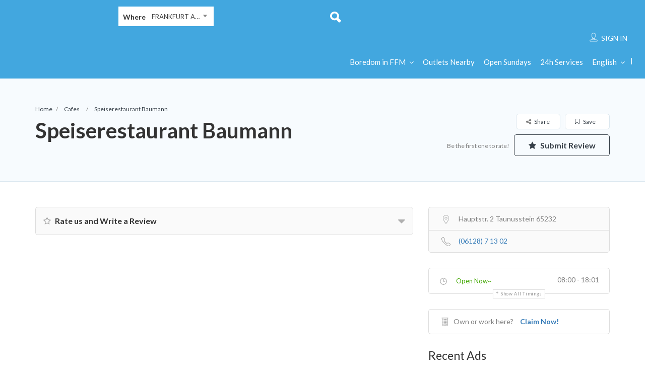

--- FILE ---
content_type: text/css; charset: UTF-8;charset=UTF-8
request_url: https://www.frankfurtkmu.com/wp-admin/admin-ajax.php?action=LP_dynamic_php_css
body_size: 46321
content:
            .lp-top-bar{                background-color: #ffffff            }            .header-with-topbar .lp-header-overlay:first-child,            .header-without-topbar .lp-header-overlay:first-child,            .header-menu-dropdown .lp-header-overlay:first-child            {                        }            .lp-topbar-menu li a,            .lp-top-bar-social ul li a{                color: #797979;            }            .home .lp-topbar-menu li a,            .home .lp-top-bar-social ul li a{                color: #FFFFFF;            }            .home .lp-top-bar{                background-color: rgba(0, 0, 0, 0.5);            }            .lp-header-middle,            .lp-menu-bar.lp-header-full-width-st,            .header-bg-color-class{                background-color: #42a7df            }            .home .lp-header-middle,             .home .header-bg-color-class{                background-color: transparent            }            .home .lp-header{            }            .lp-header-search-wrap{                            background-image: url(https://www.frankfurtkmu.com/wp-content/uploads/2019/03/frankfurt_skyline_3.jpg);                        }            .lp-header-search-wrap-banner-height{                            height: 610px;                        }            .lp-header-search-wrap-set-top{                top: 0px;            }						.header-container-height{			   height: 610px;			}            .lp-category-abs2 .lp-category-abs2-inner span,            .lp-header-search .lp-search-form-submit,            .lp-listing .lp-listing-top .lp-listing-cat,            .red-tooltip + .tooltip > .tooltip-inner,            .header-style2 .lp-header-middle,            .lp-listings.list-style .lp-listing .lp-listing-bottom .lp-listing-cat i,            .lp-header-search .price-filter ul li:hover,            .header-style3 .lp-header-middle .lp-header-nav-btn button span,            .lp-listing-announcement .announcement-wrap a,            .lp-listing-review-form .review-submit-btn,            .lp-discount-btn,            .lp-header-search .price-filter ul li.active,            .lp-header-user-nav .lp-user-menu .lp-user-welcome,            .imo-widget-title-container:before,            .dis-code-copy-pop .copy-now,			.event-grid-date span,           .event-grid-ticket{                background-color: #41a6df            }            .lp-section-heading i, .lp-section-title-container i,            .lp-section-heading i,            .lp-listing .lp-listing-bottom h3 a:hover,            .lp-listings .more-listings a,            .lp-activity a:hover,            .lp-activity .lp-activity-bottom .lp-activity-review-writer a,            .footer-menu ul li a:hover,            .footer-menu ul li a:focus,            .lp-listings-widget .lp-listing .lp-listing-detail h3 a:hover,            .lp-header-title .lp-header-title-left .lp-header-breadcrumbs a:hover,            .header-style3 .lp-header-middle .lp-header-add-btn a,            .lp-listing-announcement .announcement-wrap i,            .lp-listing-faq .faq-title a span,            .lp-widget-social-links a:hover,            .flip-clock-wrapper ul li a div div.inn,            .lp-widget .lp-listing-price-range p a,            .lp-listing-additional-details li span,            .listing-page-sidebar .lp-widget ul li.lp-widget-social-links a:hover,            .online-owner-widget .lp-online-social a:hover,            .lp-discount-widget .lp-dis-code-copy span,            .lp-section-title-container .lp-sub-title a,            .lp-listing-faq .faq-title a i,						.lp-listing-faq .ui-accordion-header-icon,            .lp-header-search-form #input-dropdown li:hover span,            .lp-header-search-form #input-dropdown li:hover a,            .lp-header-search-form #input-dropdown li:hover,            .lp-header-search-form .chosen-container .chosen-results li:hover,            .lp-header-search-form .chosen-container .chosen-results li.highlighted,            .home .lp-top-bar-social ul li a:hover,            .lp-activity-review-writer a,            .lp-activity-description a,            .arrow-left:hover,            .arrow-right:hover,            .lp-menu-item-title:hover,            .lp-listing-menu-items .lp-listing-menu-item .lp-menu-item-price span,            .lp-listing-menu-items h6,            .lp-listing-menu-top span,            .widget-social-icons li a,            .lp-dis-code-copy span,            #sidebar aside.widget.widget_recent_entries li a:hover,            .element-inner-button,            .lp-header-title .lp-header-toggles a.active,            .lp-author-nav ul li a i,            .hours-select > li > button.add-hours span,            .element-inner-button,            .lp-listings .listing-slider .lp-listing-bottom-inner .lp-listing-cat,			 .event-hosted-grid label strong,            .lp-listing-menu-items .lp-listing-menu-item .lp-menu-item-price a,            .lp-event-detail-title-hosted h2 a,.lp-event-detail-side-section ul li > a,            .lp-event-attende-view-all span            {                color: #41a6df !important;            }            .widget-social-icons li a.phone-link{                color: #797979 !important;            }            .lp-header-search .price-filter ul li:hover,            .lp-header-search .price-filter ul li.active,            .header-style3 .lp-header-middle .lp-header-nav-btn button,            .grid-style3 .lp-blog-grid-link:hover,            .lp-event-attende-view-all span{                border-color: #41a6df !important;            }            .lp-header-search-filters .header-filter-wrap:hover,            .lp-header-search-filters .header-filter-wrap.active,            .home .lp-header-middle .lp-header-add-btn a:hover,            .lp-listings .more-listings a:hover,            .lp-section-title-container .lp-sub-title a:hover,            .lp-listing-timings .toggle-all-days:hover,            .lp-pagination ul li > span.current:hover, .lp-pagination ul li > span.current,            .home .lp-header-middle .lp-header-user-nav .header-login-btn:hover,            .lp-listing-action-btns .smenu div:hover,            .lp-listing-action-btns .smenu div:hover a,            .lp-listing-action-btns .smenu div a:hover,            .lp-blog-grid-author li.category-link a:hover,            .grid-style3 .lp-blog-grid-link,            .new-list-style .lp-blog-grid-link,            .grid-style3 .lp-blog-grid-shares span i:hover,            .new-list-style .lp-blog-grid-shares span i:hover,            .tagcloud a:hover,            .element-inner-button:hover,            .lp-event-attende-view-all span:hover,            .lp-detail-event-going-btn button{                color: #fff !important;                border-color: #41a6df !important;                background-color: #41a6df !important;            }            .lp-header-search-filters .header-filter-wrap.active i,            .lp-header-search-filters .header-filter-wrap:hover i,            .lp-header-toggles a{                color: #fff !important;            }            .lp-header-search .lp-header-search-tagline,            .left-heading .lp-sub-title{                font-family: Lato;            }            .lp-join-now li a{                                font-family: Lato                                }            .lp-header-middle .lp-header-add-btn a:hover,            lp-header-middle .lp-header-user-nav .header-login-btn:hover{                color: #41a6df !important;                border-color: #fff;                background-color: #fff;            }            .widget-social-icons li a:hover,			.lp-header-middle .lp-header-user-nav:hover a,            .close-right-icon{                color: #41a6df !important;            }            .lp-ann-btn, .lp-ann-btn:hover{                color: #41a6df;            }            .lp-listing-action-btns ul li#lp-book-now > a:hover,            .lp-listing-leadform-inner .form-horizontal input[type="submit"],            .page-container-second-style2 .blog-pagination a,            .page-container-second-style2 .lp-review-btn,            .contact-style2.contact-right .lp-review-btn,            .lp-banner-bottom-right a:hover{                 background-color: #41a6df !important;                 border-color: #41a6df !important;                 color: #fff !important;            }            .lp-listing-action-btns ul li#lp-book-now > a:hover i{                color: #fff !important;            }            .lp_auto_loc_container .lp-dyn-city{              }            .popup-header strong, .lp-listing-announcements .lp-listing-announcement .close-ann{                background-color: #41a6df            }            .lp-listing-additional-details .toggle-additional-details,            .lp-author-nav ul li a:hover, .lp-author-nav ul li a:hover i,            .lp-author-nav ul li a.active:before,            .lp-events-btns-outer button:first-child{                background-color: #41a6df;                color: #fff !important;                border-color: #41a6df            }            .app-view-reviews-all{                color: #41a6df;                border-color: #41a6df;            }            .icon-bar{                background-color: #FFFFFF;            }						.contact-right a span{               color: #7f7f7f;           }           .contact-right a span:hover{               color: #41a6df;           }    
    
	<!-- Custom category Color-->


		.home-categories-area .new-banner-category-view2 li a span p#cat-img-bg, .home-categories-area .new-banner-category-view1 li a, .banner-default-view-category-2 .lp-home-categoires li a span p#cat-img-bg, .banner-view-cat-tranparent-category .lp-upper-cat-view3 li a span p#cat-img-bg, .home-categories-area .lp-inside-search-view1 li a, .home-categories-area .lp-inside-search-view2 li a span p#cat-img-bg, .banner-view-cat-tranparent-category .lp-upper-cat-view4 li a, .home-categories-area .banner-default-view-category1 li a,.home-categories-area .banner-default-view-category2 li a span p#cat-img-bg,

		.banner-default-view-category4.lp-home-categoires li a,.banner-default-view-category4.lp-home-categoires li a span p#cat-img-bg,

		.banner-default-view-category3.lp-home-categoires li a,.banner-default-view-category3.lp-home-categoires li a span p#cat-img-bg,.new-banner-category-view.lp-home-categoires li a,

		.new-banner-category-view3.lp-home-categoires li a,.lp-upper-cat-view1.lp-home-categoires li a,

		.lp-upper-cat-view2.lp-home-categoires li a,.lp-inside-search-view.lp-home-categoires li a,.lp-inside-search-view3.lp-home-categoires li a, .home-categories-area .lp-home-categoires.new-banner-category-view4 li a{

			background: #363f48;

		}

		.home-categories-area .new-banner-category-view2 li a:hover span p#cat-img-bg, .home-categories-area .new-banner-category-view1 li a:hover, .banner-default-view-category-2 .lp-home-categoires li a:hover span p#cat-img-bg, .banner-view-cat-tranparent-category .lp-upper-cat-view3 li a:hover span p#cat-img-bg, .home-categories-area .lp-inside-search-view1 li a:hover, .home-categories-area .lp-inside-search-view2 li a:hover span p#cat-img-bg, .banner-view-cat-tranparent-category .lp-upper-cat-view4 li a:hover,.home-categories-area .banner-default-view-category1 li a:hover, .home-categories-area .banner-default-view-category2 li a:hover span p#cat-img-bg,

		.banner-default-view-category4.lp-home-categoires li a:hover,

		.banner-default-view-category3.lp-home-categoires li a:hover,.new-banner-category-view.lp-home-categoires li a:hover,.new-banner-category-view3.lp-home-categoires li a:hover,

		.lp-upper-cat-view1.lp-home-categoires li a:hover,.lp-upper-cat-view2.lp-home-categoires li a:hover,.lp-inside-search-view.lp-home-categoires li a:hover,.lp-inside-search-view3.lp-home-categoires li a:hover, .home-categories-area .lp-home-categoires.new-banner-category-view4 li a:hover{

			background: #41a6df;

		}
    .home-categories-area .lp-home-categoires.category-view-bg-transparent li a{
           background: rgba(54,63,72,0.8);
       }
       .home-categories-area .lp-home-categoires.category-view-bg-transparent li a:hover{
           background: rgba(65,166,223,0.8);
       }


		.lp-home-banner-contianer-inner-new-search .lp-search-description p, .home-categories-area .new-banner-category-view2 li a span, .banner-default-view-category-2 .lp-home-categoires li a span, .home-categories-area .lp-inside-search-view2 li a span,.home-categories-area .banner-default-view-category2 li a span, .home-categories-area ul.lp-home-categoires li a span{

			color: #ffffff;

		}




<!--	Start Header color options-->

		.header-container.lp-header-bg .lp-color-header-style .lp-menu-container .lp-menu > div > ul > li > a,
		.header-container.lp-header-bg .lp-color-header-style .lp-menu-container .lp-menu ul li.page_item_has_children::after,
		.header-container.lp-header-bg .lp-color-header-style .lp-menu-container .lp-menu ul li.menu-item-has-children::after, .lp-menu-outer::after, #click-search-view,
		#click-search-view i, .lp-menu-container .lp-menu > div > ul > li > a,
        .lp-join-now a,
        .lp-header-full-width .lp-add-listing-btn li a,
       .lp-header-middle .header-main-menu ul li a,
       .lp-header-middle .lp-header-add-btn a,
       .lp-add-listing-btn ul li a,
       .lp-header-bg-black .navbar-toggle,
        .lp-header-full-width .lp-add-listing-btn li a{
			color: #FFFFFF;
		}
        .lp-header-full-width .lp-add-listing-btn li a,
        .lp-header-bg-black .navbar-toggle{
            border-color: #FFFFFF;
        }
		
		.lp-header-full-width .lp-add-listing-btn ul li a.header-list-icon, .lp-header-full-width .lp-add-listing-btn ul li a.header-list-icon-st6{
			border: 1px solid #FFFFFF;
		}


	<!--End Header color options-->
	<!-- Custom CSS -->

		.lp-header-with-bigmenu .lp-join-now a,.lp-header-with-bigmenu .lp-add-listing-btn ul li a{

			color: #FFFFFF ;
		}
		.lp-header-with-bigmenu .lp-join-now a:hover,.lp-header-with-bigmenu .lp-add-listing-btn ul li a,.lp-header-with-bigmenu .nav .open > a,.lp-header-with-bigmenu .nav .open > a:hover,.lp-header-with-bigmenu .nav .open > a:focus,.lp-header-with-bigmenu .nav > li > a:hover,.lp-header-with-bigmenu .nav > li > a:focus,.lp-mega-menu-outer #menu-main li a:hover,.about-box-icon-style2 i,.lp-total-meta ul li a:hover,
		.lp-total-meta ul li a:hover span,.lp-total-meta ul .active a,.lp-total-meta ul .active a span,.theme-color,
		.lp-qoute-butn a,.lp-mega-menu-outer .lp-menu ul li:hover a,.theme-color span,
		.stickynavbar #nav_bar ul li a:hover{

			color: #41a6df ;
		}
		.theme-color,.listing-category-slider4 .slick-prev:hover:before,.listing-category-slider4 .slick-next:hover:before{
			color: #41a6df !important;
		}
		.lp-category-icon-outer,.lp-right-content-box .lp-social-box ul li a i:hover,.lp-detail-services-box ul li a:hover,.lp-detail-offers-content a,.lp-offer-count,.lp-quote-submit-btn,.lp-left-filter .search-filters .sortbyrated-outer ul li a:hover,.lp-qoute-butn a:first-child,.lp-new-social-widget li i{
			background-color:#41a6df ;

		}
		.listing-second-view .widget-box.business-contact.lp-lead-form-st input.lp-review-btn,
		.listing-style-3 a.open-map-view:hover,.listing-app-view .listing-app-view2 .lp-listing-announcement .announcement-wrap.last .announcement-btn{
            color: #41a6df;
            border: 1px solid #41a6df;
        }

        .widget-box.business-contact.lp-lead-form-st .contact-form.quickform form.form-horizontal .form-group.pos-relative i.lp-search-icon,
		.listing-app-view .listing-app-view2 .single_listing .review-form .form-submit .lp-review-btn{
            color: #41a6df;
        }

        .widget-box.business-contact.lp-lead-form-st .contact-form.quickform form.form-horizontal .form-group.pos-relative:hover input.lp-review-btn,#see_filter:hover {
           background: #41a6df;
        }
        .lp-search-bar-header .lp-header-search-button .lp-search-bar-right .icons8-search.lp-search-icon:hover,
		.listing-app-view2 .toggle-all-days:hover,.lp-menu-app-view-outer .lp-menu-type-heading,
		.listing-app-view .listing-app-view2 .lp-listing-announcement .announcement-wrap.last .announcement-btn:hover,
		.listing-app-view .listing-app-view2 .single_listing .review-form .form-submit .lp-review-btn:hover{
            background: #41a6df;
            color: #fff;
        }

		.lp-qoute-butn a,.listing-app-view2 .toggle-all-days:hover,
		.listing-app-view .listing-app-view2 .single_listing .review-form .form-submit .lp-review-btn:hover,.listing-app-view .listing-app-view2 .single_listing .review-form .form-submit .lp-review-btn{
			border-color:#41a6df ;
		}
		.lp-detail-services-box ul li a:hover,.lp-left-filter .search-filters > ul > li > a:hover,.list_view .lp-grid3-category-outer span.cat-icon{

			background-color:#41a6df !important;
		}

		.lp-header-with-bigmenu .lp-join-now a,.lp-header-with-bigmenu .lp-add-listing-btn ul li a{

			color: #FFFFFF ;
		}
		.lp-header-with-bigmenu .lp-join-now a:hover,.lp-header-with-bigmenu .lp-add-listing-btn ul li a,.lp-header-with-bigmenu .nav .open > a,.lp-header-with-bigmenu .nav .open > a:hover,.lp-header-with-bigmenu .nav .open > a:focus,.lp-header-with-bigmenu .nav > li > a:hover,.lp-header-with-bigmenu .nav > li > a:focus,.lp-mega-menu-outer #menu-main li a:hover,.about-box-icon-style2 i,.lp-total-meta ul li a:hover,
		.lp-total-meta ul li a:hover span,.lp-total-meta ul .active a,.lp-total-meta ul .active a span,.theme-color,
		.lp-qoute-butn a,.lp-mega-menu-outer .lp-menu ul li:hover a,.theme-color span,
		.stickynavbar #nav_bar ul li a:hover{

			color: #41a6df ;
		}
		.theme-color,.listing-category-slider4 .slick-prev:hover:before,.listing-category-slider4 .slick-next:hover:before,
		.listing-app-view .listing-app-view2 .lp-listing-announcement .announcement-wrap.last .announcement-btn{
			color: #41a6df !important;
		}
		.lp-category-icon-outer,.lp-right-content-box .lp-social-box ul li a i:hover,.lp-detail-services-box ul li a:hover,.lp-detail-offers-content a,.lp-offer-count,.lp-quote-submit-btn,.lp-left-filter .search-filters .sortbyrated-outer ul li a:hover,.lp-qoute-butn a:first-child,.lp-new-social-widget li i{
			background-color:#41a6df ;

		}

		.lp-qoute-butn a{
			border-color:#41a6df ;
		}
		.lp-detail-services-box ul li a:hover,.lp-left-filter .search-filters > ul > li > a:hover,.list_view .lp-grid3-category-outer span.cat-icon{

			background-color:#41a6df !important;
		}

        .footer-style1 .footer-upper-bar,
        .footer-style2,
        .footer-style4,
        .footer-style5,
        .footer-style7,
        .footer-style8,
        .footer-style10,
        .footer-style11{
            background-color: #363f48;
        }
        .footer-style1 .footer-bottom-bar,
        .footer-style3,
        .footer4-bottom-area,
        .footer5-bottom-area,
        .footer-style6,
        .footer7-bottom-area,
        .footer8-bottom-area,
        .footer-style8-bg-logo,
        .footer-style9,
        .footer10-bottom-area{
            background-color: #45505b;
        }

        .footer-style1 .footer-upper-bar,
        .footer-style1 .footer-upper-bar a,
        .padding-top-60 .widget h2,
        .padding-top-60 .widget a,
        .padding-top-60 .widget span,
        .padding-top-60 .widget p{
                }
		
		.footer-about-company li:before{

        
        } 
		
        footer.style3 .container,
        footer.style3 .copyrights,
        footer.style3 .footer-menu ul li a,
        .footer-bottom-bar .footer-about-company li,
        .footer-bottom-bar .credit-links,
        .footer-bottom-bar .credit-links a,
        footer .widget-title,
        footer .widget-title h2,
        footer .widget a,
        footer .widget span,
        footer .widget p,
        footer .tagcloud a,
        footer.footer-style9 .footer-menu li a,
        .footer4-bottom-area .footer-menu li a,
        .footer4-bottom-area .copyrights,
        .footer5-bottom-area .copyrights{
                }
		
		.lp-header-full-width .lp-add-listing-btn ul li a:hover{

		   border-color: #41a6df;

	   }
		
            .header-front-page-wrap .lp-header-full-width .lp-menu-bar{
                background-color: transparent;
            }

            .header-right-panel .lp-menu > ul li a,
           .lp-menu > ul li a,
            .lp-menu ul li.page_item_has_children::after,
            .lp-menu ul li.menu-item-has-children::after,
            .lp-header-middle .lp-header-add-btn a{
                color: #FFFFFF !important;
            }
            .header-inner-page-wrap .lp-menu-bar-color{
            background-color: #42a7df            }
            .header-inner-page-wrap .header-filter .input-group.width-49-percent.margin-right-15.hide-where,
            .header-inner-page-wrap .header-filter .input-group.width-49-percent,
            .header-inner-page-wrap .header-filter .input-group.width-49-percent.margin-right-15 {
                border:1px solid #FFFFFF;
            }
            .header-inner-page-wrap .lp-header-bg-black .navbar-toggle,
            .header-inner-page-wrap .lp-header-bg-black.header-fixed .navbar-toggle{
                color: #FFFFFF;
                border-color: #FFFFFF;
            }
            		.lp-topbar {
			background-color: #363F48		}
		
				.listing-page{
			background-image:url(https://www.frankfurtkmu.com/wp-content/uploads/2019/03/frankfurt_skyline_3.jpg);
		}
		
				.header-container.lp-header-bg{
			background-image:url(https://www.frankfurtkmu.com/wp-content/uploads/2019/03/frankfurt_skyline_3.jpg);
			background-repeat:no-repeat;
			background-position:center top;
		}
				<!--cod by shebi-->
			.call-to-action2 h1{
				background-image:url(https://www.frankfurtkmu.com/wp-content/themes/listingpro/assets/images/new/hb.png);
				background-repeat:no-repeat;
				background-position:center center;
			}
		.listing-app-view .admin-top-section .user-details .user-portfolio,.listing-app-view .user-detail-wrap{
			background-image:url(https://www.frankfurtkmu.com/wp-content/themes/listingpro/assets/images/admin/adminbg.jpg);
			background-repeat:no-repeat;
			background-position:center center;
		}
		.lp-blog-style2-inner .lp-blog-grid-author li .fa,.lp-blog-grid-author2 li .fa,
		.listing-app-view .footer-app-menu ul li a:hover,.listing-app-view .small-scrren-app-view .sign-login-wrap a,
		.listing-app-view .small-scrren-app-view .add-listing-btn,
		.googledroppin,.googledroppin:hover{
			color: #41a6df;
		}
		.city-girds2 .city-thumb2  .category-style3-title-outer,.single-tabber2 ul .active a:after,.waycheckoutModal .btn-default:hover,
		.list_view .lp-grid-box-bottom .lp-nearest-distance,.grid_view2 .lp-grid-box-bottom .lp-nearest-distance{
			background: #41a6df;
		}
		.single-tabber2 ul li a:hover,.single-tabber2 ul .active a,#sidebar aside ul li a:hover,#sidebar .jw-recent-posts-widget ul li .jw-recent-content a:hover,
		.blog-read-more-style2 a,.blog-read-more a{
			color: #41a6df;

		}
		.waycheckoutModal .btn-default:hover{
			border-color:#41a6df !important;

		}
		.blog-detail-link,.listing-app-view .footer-app-menu ul li:hover{
			color: #41a6df !important;
			border-color:#41a6df !important;
		}
		.blog-detail-link:hover,.video-bottom-search-content,.listing-app-view.login-form-pop-tabs{
			background-color: #41a6df !important;

		}
		#sidebar aside h2.widget-title:after{
			background: #41a6df;

		}
		.app-view-header .lp-menu-bar,.slider-handle,.tooltip-inner{
			background: #41a6df;

		}
		.review-secondary-btn,.blog-read-more a:hover,
		.lp-tooltip-outer .lp-tool-tip-content .sortbyrated-outer ul li .active{
			background: #41a6df !important;
			border-color: #41a6df !important;
		}
		.location-filters-wrapper #distance_range_div input[type=range]::-webkit-slider-thumb,#distance_range_div_btn a:hover,.location-filters-wrapper #distance_range_div input[type=range]::-moz-range-thumb,.location-filters-wrapper #distance_range_div input[type=range]::-ms-thumb{

			background:#41a6df !important;
		}
		.tooltip.top .tooltip-arrow{

			border-top-color: #41a6df;
		}
		input:checked + .slider{

			background-color: #41a6df;
		}
		.listing-app-view .app-view-filters .close{
			border-color: #41a6df !important;
			color: #41a6df;
		}
		.listing-app-view .app-view-filters .close:hover{
			background: #41a6df;
		}
		.listing-app-view .small-scrren-app-view .mm-listview a:hover,.listing-app-view .small-scrren-app-view .mm-listview a:focus{

			color: #41a6df !important;

		}


		<!--end bycody by shebi-->
						.lp-home-banner-contianer::before, .lp-header-overlay,.page-header-overlay, .lp-home-banner-contianer-inner-video-outer{
				background-color: rgba(0, 0, 0, 0.6);
			}
		
				.lp-home-banner-contianer {
			height: 610px;
		}
		
		.lp-home-banner-contianer-1 {
			height: 370px;
		}

		
<!--		 ===============================-->
<!--				Theme Color Settings-->
<!--		================================== -->

		.lp-list-view-edit li a:hover, .review-post p i, .lp-header-full-width.lp-header-bg-grey .lp-add-listing-btn li a:hover,
		.lp-header-full-width.lp-header-bg-grey .lp-add-listing-btn li a, .lp-header-bg-grey .navbar-toggle, .lp-search-bar-all-demo .add-more,
		.lp-bg-grey .lp-search-bar-left .border-dropdown .chosen-container-single span::after, .lp-right-grid .add-more,
		.lp-search-bar-all-demo .add-more, .lp-right-grid .add-more, .video-option > h2 > span:first-of-type i, .count-text.all-listing,
		.lp-bg-grey .lp-search-bar-left .border-dropdown .chosen-container-single span::after, a.watch-video.popup-youtube,
		.dashboard-content .tab-content.dashboard-contnt h4 a, .campaign-options ul li i.fa-bar-chart, .email-address,
		body .grid_view2 a.add-to-fav.lp-add-to-fav.simptip-position-top.simptip-movable:hover > i, .wpb_wrapper > ul > li::before,
		body .grid_view2 a.add-to-fav.lp-add-to-fav.simptip-position-top.simptip-movable:hover > span, .lp-h4 a:hover,
		.promote-listing-box .texual-area > ul li i, .row.invoices-company-details a:hover, .checkout-bottom-area ul.clearfix > li > a:hover,
		.lp-all-listing span.count > p, .lp-all-listing span.count, h1 a:hover, h2 a:hover, h3 a:hover, h4 a:hover, h5 a:hover, h6 a:hover,
		.lp-h1 a:hover, .lp-h2 a:hover, .lp-h3 a:hover, .lp-h5 a:hover, .lp-h6 a:hover, .lp-blog-grid-category a:hover,
		.lp-blog-grid-title h4 a:hover, .footer-menu li a:hover, .post-rice, .tags-container li a label, .tags-container li a:hover span,
		.ui-accordion .ui-accordion-header span, .post-stat .fa-star, .listing-page-result-row p a:hover, p a.achor-color,
		.blog-tags ul li a:hover, .post-meta-left-box .breadcrumbs li a:hover, .post-meta-right-box .post-stat li a:hover,
		.parimary-link:hover, .secodary-link, blockquote::after, .lp-blockquote::after, .colored, .lp-add-listing-btn ul li a:hover,
		.listing-second-view .post-meta-right-box .post-stat a.add-to-fav:hover, .lp-list-view-paypal-inner h4:hover,
		.listing-second-view .post-meta-right-box .post-stat a.add-to-fav:hover span, .overlay-video-thumb:hover i,
		body .lp-grid-box-contianer a.add-to-fav.lp-add-to-fav.simptip-position-top.simptip-movable:hover i,
		.bottom-links a,.lp-list-view-content-upper h4:hover, .lp-blog-grid-author li a:hover, .lp-blog-grid-author li:hover,
		.dashboard-content .lp-pay-options .lp-promotebtn:hover, .dashboard-content .lp-pay-options .lp-promotebtn,
		.tags-container li a span.tag-icon, .lp-grid-box-price li > a:hover, .lp-grid-box-bottom .pull-left a:hover,
		.tags-container li a:hover span, .menu ul.sub-menu li:hover > a, .menu ul.children li:hover > a,
		.post-stat li a:hover, .lp-tabs .lp-list-view .lp-list-view-content-upper h4:hover, .lp-tabs .lp-list-view .lp-list-view-paypal-inner h4:hover,
		.post-reviews .fa-star, .listing-second-view .map-area .listing-detail-infos ul li a:hover > span,
		.widget-contact-info .list-st-img li a:hover, .get-directions > a:hover, body .grid_view2 a.add-to-fav.lp-add-to-fav:hover span,
		ul.post-stat li > a:hover > span i, .lp-grid-box-left.pull-left > ul > li > a:hover,
		.grid_view2 .lp-post-quick-links > li a:hover, .list_view .lp-post-quick-links > li a:hover,
		.lp-grid-box-description h4.lp-h4 > a:hover, body .list_view a.add-to-fav.lp-add-to-fav:hover span,
		body .list_view a.add-to-fav.lp-add-to-fav:hover, .grid_view2 .lp-post-quick-links > li a:hover > i,
		.list_view .lp-post-quick-links > li a:hover > i, .list_view .lp-post-quick-links > li a > i:hover,
		.listing-second-view .features.list-style-none > li a:hover > i, .listing-second-view .features li > a:hover span i,
		.lp-join-now ul.lp-user-menu > li:hover > a, .listing-second-view .claim-area a.phone-number.md-trigger.claimformtrigger2:hover,
		.listing-view-layout > ul li a.active, .listing-view-layout > ul li a:hover, .listing-style4 #lp-find-near-me .near-me-btn.active{
			color: #41a6df;
		}

		.dashboard-tabs ul li ul li.active a {
			color: #41a6df !important;
		}

		.ui-tooltip, .md-closer, .post-submit .ui-tabs .ui-tabs-nav li a, #success span p, .lp-list-view-paypal,
		.lp-listing-form input[type=radio]:checked + label::before, .lp-listing-form input[type=submit], .lp-invoice-table tr td a,
		.lp-modal-list .lp-print-list, .lp-tabs .lp-pay-publsh, .lp-dropdown-menu ul li a:hover,
		.listing-second-view .online-booking-form > a.onlineform.active, .listing-second-view .online-booking-form > a.onlineform:hover,
		.listing-second-view .listing-post article figure figcaption .bottom-area .listing-cats, .top-heading-area,
		.lp-dropdown-menu ul li a:hover,
		.listing-second-view .online-booking-form .booking-form input[type="submit"], .lp-price-main .lp-title,
		.ui-datepicker-header.ui-widget-header.ui-helper-clearfix.ui-corner-all, .calendar-month-header,
		.lp-search-bar-all-demo .lp-search-btn:hover, .lp-bg-grey .input-group-addon, .lp-search-bar-all-demo .lp-search-btn:hover,
		.lp-bg-grey .input-group-addon, .hours-select > li > button.add-hours, .typeahead__container .typeahead__button > button,
		.form-group .lp-search-bar-right, a.watch-video.popup-youtube:hover, .active-packages-area .table-responsive .top-area,
		.lp-grid-box-contianer .md-close i:hover, .listing-second-view a.secondary-btn.make-reservation,
		.list-st-img.list-style-none li a.edit-list:hover, .mm-menu .mm-navbar.mm-navbar-top, .lp-user-menu li a:hover,
		.fc-widget-content .fc-content-skeleton .fc-day-grid-event.fc-h-event.fc-event.fc-start.fc-end:hover,
		.lp-primary-btn:hover, .lp-search-btn, .lp-home-categoires li a:hover, .lp-post-quick-links li a.icon-quick-eye,
		.md-close i, .menu ul.sub-menu li a:hover, .menu ul.children li a:hover, .user-portfolio-stat ul li i,
		.lp-submit-btn:hover, .secondary-btn, .list-st-img li a:hover, .price-plan-box, .btn-first-hover, .btn-second-hover:hover,
		.ui-autocomplete li:hover, .tes-icon i, .menu ul.sub-menu li:hover > a, .menu ul.children li:hover > a,	.mm-listview .mm-next,
		.mm-navbar-size-1 a, .mm-listview a:hover, .active-tag:hover, .dashboard-content .lp-pay-options .lp-promotebtn:hover,
		.double-bounce1, .double-bounce2, .lpmap-icon-shape.cardHighlight, [data-tooltip].simptip-position-top::after,
		[data-tooltip].simptip-position-top::after, [data-tooltip].simptip-position-bottom::after,
		[data-tooltip].simptip-position-left::after, [data-tooltip].simptip-position-right::after,
		.menu ul.children li > a::before, .menu ul.sub-menu li > a::before, .lp-user-menu li > a::before,
		.currency-signs > ul > li > a.active, .search-filters > ul > li > a.active,div#lp-find-near-me ul li a.active,
		.select2-container--default .select2-results__option--highlighted[aria-selected], .bookingjs-form .bookingjs-form-button:hover, a.googleAddressbtn:hover, a.googleAddressbtn.active, .lp-recurring-button-wrap input[type=checkbox]:checked + label::before {
			background-color: #41a6df;
		}
		a.lp-change-plan-btn:hover {
			background-color: #41a6df !important;
			border-color: #41a6df !important;
		}

		.lp-tabs .panel-heading li.active a, .ui-state-default.ui-state-highlight {
			background-color: #41a6df !important;
		}

		.lp-grid-box-price .category-cion a, .ui-state-default.ui-state-highlight, .lp-header-full-width.lp-header-bg-grey .lp-add-listing-btn li a:hover,
		.lp-header-full-width.lp-header-bg-grey .lp-add-listing-btn li a, .lp-header-bg-grey .navbar-toggle, .lp-bg-grey .lp-interest-bar input[type="text"],
		.lp-bg-grey .chosen-container .chosen-single, .lp-bg-grey .lp-interest-bar input[type="text"], .lp-bg-grey .chosen-container .chosen-single,
		a.watch-video.popup-youtube, .listing-second-view a.secondary-btn.make-reservation,
		.fc-widget-content .fc-content-skeleton .fc-day-grid-event.fc-h-event.fc-event.fc-start.fc-end,
		.lpmap-icon-contianer, .dashboard-content .lp-pay-options .lp-promotebtn,.currency-signs > ul > li > a.active,
		.listing-view-layout > ul li a.active, .listing-view-layout > ul li a:hover, .search-filters > ul > li > a.active, div#lp-find-near-me ul li a.active {
			border-color: #41a6df;
		}

		.ui-autocomplete li:hover {
			border-color: #41a6df !important;
		}
		a.googleAddressbtn.active::after,
		.ui-tooltip::after {
			border-top-color: #41a6df;
		}
		.dashboard-content .lp-main-tabs .nav-tabs > li.active > a, [data-tooltip].simptip-position-left::before,
		.dashboard-content .lp-main-tabs .nav-tabs > li a:hover, .dashboard-tabs.lp-main-tabs.text-center  ul  li  a.active-dash-menu {
			border-left-color: #41a6df;
		}

		.lpmap-icon-shape.cardHighlight::after, [data-tooltip].simptip-position-top::before {
			border-top-color: #41a6df !important;
		}

		.dashboard-tabs.lp-main-tabs.text-center > ul > li.opened:hover > a,
		.dashboard-tabs.lp-main-tabs.text-center > ul > li:hover > a,
		.dashboard-tabs.lp-main-tabs.text-center ul li a.active-dash-menu {
			border-left-color: #41a6df !important;
		}

		[data-tooltip].simptip-position-right::before, [data-tooltip].simptip-position-top.half-arrow::before,
		[data-tooltip].simptip-position-bottom.half-arrow::before {
			border-right-color: #41a6df !important;
		}

		[data-tooltip].simptip-position-top::before {
			border-top-color: #41a6df !important;
		}
		[data-tooltip].simptip-position-bottom::before {
			border-bottom-color: #41a6df !important;
		}

<!--		 ===================================-->
<!--				Secondary Theme Color-->
<!--		====================================== -->
		.lp-primary-btn, .lp-search-btn:hover, .dashboard-tabs, .nav-tabs > li > a:hover,
		.nav-tabs > li.active > a, .nav-tabs > li.active > a:hover, .nav-tabs > li.active > a:focus, .lp-submit-btn, .secondary-btn:hover,
		.list-st-img li a, .btn-first-hover:hover, .btn-second-hover, .about-box-icon, .upload-btn:hover, .chosen-container .chosen-results li.highlighted,
		.secondary-btn:active, .lp_confirmation .list-st-img li a.edit-list, .secondary-btn:focus, .resurva-booking .hidden-items input.lp-review-btn,
		input.lp-review-btn:hover, .dashboard-content .lp-list-page-list .lp-list-view .lp-rigt-icons .remove-fav i:hover,
		.lp-topbar, .lp-home-categoires li a, .lp-grid-box-bottom,  .form-group .lp-search-bar-right:hover,
		.post-submit .ui-tabs .ui-tabs-nav li.ui-state-active a, .lp-list-pay-btn a:hover, .lp-modal-list .lp-print-list:hover,
		.listing-second-view .online-booking-form > a.onlineform, .listing-second-view .contact-form ul li input[type="submit"],
		.listing-second-view .online-booking-form .booking-form, .listing-second-view .ask-question-area > a.ask_question_popup,
		.widget-box.business-contact .contact-form.quickform form.form-horizontal .form-group.pos-relative:hover input.lp-review-btn,
		.listing-second-view a.secondary-btn:hover, .submit-images:hover > a.browse-imgs, .lp-price-main .lp-upgrade-color,
		.lp-price-main .lp-upgrade-color:hover, .lp-price-main .lp-without-prc:hover, .featured-plan .lp-price-free.lp-without-prc.btn,
		.hours-select > li > button.add-hours:hover, .dashboard-content .postbox table.widefat a.see_more_btn:hover,
		#input-dropdown li:hover span, #input-dropdown li:hover a, #input-dropdown li:hover, .thankyou-panel ul li a:hover,
		.dashboard-content .promotional-section a.lp-submit-btn:hover, .widget-box.reservation-form a.make-reservation,
		.dashboard-content .lp-pay-options .promote-btn.pull-right:hover, .lp-dashboard-right-panel-listing ul li a.reply:hover,
		.dashboard-content .lp-list-view-content-bottom ul.lp-list-view-edit > li > a:hover,
		.dashboard-content .lp-list-view-content-bottom ul.lp-list-view-edit > li > a:hover > span, .form-group.mr-bottom-0 > a.md-close:hover,
		.lp-rigt-icons.lp-list-view-content-bottom .list-st-img li input.lp-review-btn:hover, .lp-contact-support .secondary-btn:hover,
		.lp-rigt-icons.lp-list-view-content-bottom .list-st-img li a.edit-list:hover,
		.dashboard-content .user-recent-listings-inner .lp-list-page-list .remove-fav.md-close:hover,
		.resurva-booking .lp-list-view-inner-contianer ul li form:hover > span, .listing-second-view a.secondary-btn.make-reservation:hover,
		.dashboard-content .lp-pay-options .promotebtn:hover,
		#select2-searchlocation-results .select2-results__option.select2-results__option--highlighted, .bookingjs-form .bookingjs-form-button, a.googleAddressbtn {
			background-color: #363F48;
		}

		.lp-tabs .lp-pay-publsh:hover {
			background-color: #363F48 !important;
		}

		input, .form-group label, .post-stat  li,
		.post-stat  li a, .listing-page-result-row p a, p a.achor-color:hover,
		.form-group label, .blog-tags ul li a, .post-meta-left-box .breadcrumbs li a, .post-meta-left-box .breadcrumbs li span,
		.tags-container li a span, .price-plan-content ul li span, .paragraph-form, .form-review-stars li i, .form-review-stars li a ,
		.post-meta-right-box .post-stat li a, .parimary-link, .secodary-link:hover, blockquote, .upload-btn, input.lp-review-btn,
		.lp-blockquote, .listing-second-view a.secondary-btn i, .bottom-links a:hover, .resurva-booking .hidden-items input.lp-review-btn:hover,
		.lp-menu .has-menu > a::after, .listing-second-view .post-meta-right-box .post-stat a.secondary-btn i, a.browse-imgs,
		.listing-second-view a.secondary-btn, .listing-second-view .contact-form ul li input[type="submit"]:hover,
		.listing-second-view .features li span i, .listing-second-view .post-meta-right-box .post-stat > li > a span.email-icon,
		.lp-price-free, .dashboard-content .tab-content.dashboard-contnt .ui-sortable-handle, .thankyou-panel ul li a,
		.dashboard-content .postbox table.widefat a.see_more_btn, .dashboard-content .promotiona-text > h3,
		.dashboard-content .lp-face.lp-front.lp-pay-options > h3, .dashboard-content .lp-face.lp-dash-sec > h4,
		.dashboard-content .lp-pay-options .lp-promotebtn, .dashboard-content .promote-btn.pull-right::before,
		.dashboard-content .lp-list-view-content-bottom ul.lp-list-view-edit > li > a, .lp-dashboard-right-panel-listing ul li a.reply,
		.dashboard-content .lp-list-view-content-bottom ul.lp-list-view-edit > li > a > span,
		.lp-rigt-icons.lp-list-view-content-bottom .list-st-img li input.lp-review-btn,
		.lp-rigt-icons.lp-list-view-content-bottom .list-st-img li a.edit-list,
		.lp-rigt-icons.lp-list-view-content-bottom .list-st-img li input.lp-review-btn::before,
		.lp-rigt-icons.lp-list-view-content-bottom .list-st-img li a.edit-list::before, .form-group.mr-bottom-0 > a.md-close,
		.lp-rigt-icons.lp-list-view-content-bottom .list-st-img li a.edit-list > span, .lp-contact-support .secondary-btn i,
		.widget-box.business-contact .contact-form.quickform form.form-horizontal .form-group.pos-relative i.lp-search-icon,
		.dashboard-content .user-recent-listings-inner .lp-list-page-list .remove-fav.md-close > span,
		.dashboard-content .lp-list-page-list .lp-list-view .remove-fav i,
		.resurva-booking ul li.clearfix > form#booking > span, .dashboard-content .lp-pay-options .promotebtn {
			color: #363F48;
		}

		.nav-tabs > li > a::after{
			border-bottom-color: #363F48;
		}
		.upload-btn, .listing-second-view a.secondary-btn, .listing-second-view .contact-form ul li input[type="submit"],
		input.lp-review-btn, a.browse-imgs, .lp-price-free, .dashboard-content .postbox table.widefat a.see_more_btn,
		.dashboard-content .lp-pay-options .promote-btn.pull-right, .widget-box.reservation-form a.make-reservation,
		.thankyou-panel ul li a, .dashboard-content .lp-list-view-content-bottom ul.lp-list-view-edit > li > a,
		.lp-dashboard-right-panel-listing ul li a.reply, .lp-rigt-icons.lp-list-view-content-bottom .list-st-img li input.lp-review-btn,
		.lp-rigt-icons.lp-list-view-content-bottom .list-st-img li a.edit-list,
		.dashboard-content .user-recent-listings-inner .lp-list-page-list .remove-fav.md-close, .form-group.mr-bottom-0 > a.md-close,
		.lp-contact-support .secondary-btn:hover, .resurva-booking .lp-list-view-inner-contianer ul li form > span,
		.listing-second-view a.secondary-btn.make-reservation:hover, .dashboard-content .lp-pay-options .promotebtn {
			border-color: #363F48;
		}

		.menu ul.children li:hover > a, .menu ul.sub-menu li:hover > a, .lp-user-menu li:hover > a,
		.grid_view2 .lp-post-quick-links > li a, .list_view .lp-post-quick-links > li a {
			background-color: transparent !important;
		}


	.lp-coupns-btns:hover,
        .lp-menu-step-two-btn button:hover,
        .lp-menu-save-btns button:hover,
        .lp-form-feild-btn:hover {
            background-color: #41a6df;
        }

       .lp-menu-step-two-btn button:hover,
       .lp-menu-save-btns button:hover,
       .lp-form-feild-btn:hover {
           background-color: #41a6df;
       }

       .lp-menu-step-two-btn button span,
       .lp-menu-step-two-btn button,
       .lp-step-icon i,
       .lp-choose-menu .lp-listing-selecter-drop a,
       .lp-menu-container-outer .ui-tabs .ui-tabs-nav .ui-tabs-active a,.lp-header-togglesa .listing-view-layout-v2 ul li .active .fa{
           color: #41a6df;
       }

       .lp-menu-step-two-btn button,.lp-header-togglesa .listing-view-layout-v2 ul li .active .fa,.lp-header-togglesa .listing-view-layout-v2 ul li .fa:hover,.listing-page-sidebar .lp-listing-price-range .claim-area a.phone-number{
           border: 1px solid #41a6df;
       }

       .lp-form-feild-btn,
       .lp-location-picker-outer .active,.lp-listing-price-range #lp-report-listing a,#lp-find-near-me .near-me-btn:hover,.listing-simple .post-with-map-container-right #lp-find-near-me a.active:hover,.listing-with-map .post-with-map-container-right #lp-find-near-me a.active:hover{
           border-color: #41a6df;
       }

       .lp-left-content-container a:hover,
       .lp-form-feild-btn,.lp-header-togglesa .listing-view-layout-v2 ul li .fa:hover,.lp-listing-review .lp-review-left .lp-review-name{
           color: #41a6df;
       }

       .lp-review-reply-btn,.lp-dashboard-new .sidebar-nav>.sidebar-brand,.lp-public-reply-btn a:hover,
       .lp-public-reply-btn a:focus{
           background-color: #41a6df;
       }

       .lp-add-new-btn,
       .lp-let-start-btn,
       .lp-location-picker-outer .active,.arrow-left,.arrow-right,.lp-listing-menu-items h6:after{
           background: #41a6df;
       }
       .lp-listings.list-style .lp-listing .lp-listing-bottom .lp-listing-cat,
       .lp-listings.grid-style .lp-listing-location a:hover,.lp-listings.grid-style .lp-listing-location:hover .fa,.listing-page-sidebar .lp-listing-price-range .claim-area a.phone-number,.grid-style .lp-listing-cat,
	   .listing-slider .lp-listing .lp-listing-bottom-inner .lp-listing-cats a:hover{
           color: #41a6df !important;
       }
       .lp-sorting-filter-outer .active,.lp-sorting-filter-outer .active:hover,.lp-sorting-filter-outer li a:hover,.lp-listing-price-range #lp-report-listing a{
           border-bottom:1px solid #41a6df!important;
           color: #41a6df !important;
       }
       .lp-sorting-filter-outer .active .fa,.lp-header-search-filters .more-filters,.lp-sorting-filter-outer li:hover a,.lp-sorting-filter-outer li:hover a .fa,#lp-find-near-me .near-me-btn:hover{
           color: #41a6df !important;
       }


       
       .lp-listing-price-range .claim-area a.phone-number:hover,
       .lp-listing-price-range #lp-report-listing a:hover{

           border-color: #41a6df;
           background-color: #41a6df;
       }
        .hidding-form-feilds .form-group input[type="text"]:focus,
        .hidding-form-feilds .form-group input[type="email"]:focus,
        .hidding-form-feilds .form-group textarea:focus,
        .hidding-form-feilds .form-group select:focus {
        
            border-left: 3px solid #41a6df;
            
        }
		.review-submit-btn:hover,.lp-listing-leadform-inner .form-horizontal input[type="submit"]:hover,.lp-header-search .price-filter ul li:hover,.lp-header-search .form-group .lp-search-bar-right:hover .lp-search-form-submit{
            background-color:rgba(65,166,223,0.9);
        }
			.lp-menu-container .lp-menu > div > ul > li > a{

					font-family: Lato;
								
		}
		
				body{
					font-family: Lato;
									font-weight:400;
							color:#7f7f7f;
						}
		
				h1, h1 a, .lp-h1, .lp-h1 a {
					font-family: Lato;
											color:#333;
						}
		
				h2, h2 a, .lp-h2, .lp-h2 a {
					font-family: Lato;
											color:#333;
						}
		
				h3, h3 a, .lp-h3, .lp-h3 a {
					font-family: Lato;
											color:#333;
						}
		
				h4, .lp-h4, h4 a, .lp-h4 a {
					font-family: Lato;
											color:#333;
						}
		
				h5, .lp-h5, h5 a, .lp-h5 a {
					font-family: Lato;
											color:#333;
						}
		
				h6, .lp-h6, h6 a, .lp-h6 a {
					font-family: Lato;
							font-size:16px;
									color:#333;
							line-height:27px;
				}
		
				p,span,input,.post-detail-content,li a,.show a,.lp-grid-box-description ul,.chosen-container,.accordion-title,.lp-grid-box-bottom a,time,label,#input-dropdown li a,#input-dropdown span, .lpdoubltimes em {
					font-family: Lato;
											color:#7f7f7f;
						}
		

    
<!--	 Custom CSS -->
    #header{
margin: 0 auto;
}

.lp-logo{
    
    display:none;
}
    

--- FILE ---
content_type: application/javascript
request_url: https://www.frankfurtkmu.com/wp-content/themes/listingpro/assets/js/singlepostmap.js
body_size: 795
content:
$siteURL=jQuery('#page').data("site-url");$pinicon=jQuery('#singlepostmap').data('pinicon');$mapboxDesign=jQuery('#page').data("mstyle");if($pinicon===""){$pinicon=$siteURL+"wp-content/themes/listingpro/assets/images/pins/pin.png"}
if(jQuery('.singlebigmaptrigger').length!=0){$lat=jQuery('.singlebigmaptrigger').data("lat");$lan=jQuery('.singlebigmaptrigger').data("lan");"use strict";$mtoken=jQuery('#page').data("mtoken");if($mtoken!=''){L.HtmlIcon=L.Icon.extend({options:{},initialize:function(options){L.Util.setOptions(this,options)},createIcon:function(){var div=document.createElement('div');div.innerHTML=this.options.html;if(div.classList)
div.classList.add('leaflet-marker-icon');else div.className+=' '+'leaflet-marker-icon';return div},createShadow:function(){return null}});L.mapbox.accessToken=$mtoken;var map=L.mapbox.map('singlepostmap',$mapboxDesign).setView([$lat,$lan],17);var markers=new L.MarkerClusterGroup();var markerLocation=new L.LatLng($lat,$lan);var CustomHtmlIcon=L.HtmlIcon.extend({options:{html:"<div class='lpmap-icon-shape pin '><div class='lpmap-icon-contianer'><img src='"+$pinicon+"'  /></div></div>",}});var customHtmlIcon=new CustomHtmlIcon();var marker=new L.Marker(markerLocation,{icon:customHtmlIcon}).bindPopup('').addTo(map);markers.addLayer(marker);map.fitBounds(markers.getBounds());map.scrollWheelZoom.disable();map.invalidateSize()}else{if($lan!=''&&$lat!=''){function init(){var e={zoom:17,scrollwheel:!1,center:new google.maps.LatLng($lat,$lan),styles:[{featureType:"administrative",elementType:"labels.text.fill",stylers:[{color:"#444444"}]},{featureType:"landscape",elementType:"all",stylers:[{color:"#f2f2f2"}]},{featureType:"poi",elementType:"all",stylers:[{visibility:"off"}]},{featureType:"road",elementType:"all",stylers:[{saturation:-100},{lightness:45}]},{featureType:"road.highway",elementType:"all",stylers:[{visibility:"simplified"}]},{featureType:"road.arterial",elementType:"labels.icon",stylers:[{visibility:"off"}]},{featureType:"transit",elementType:"all",stylers:[{visibility:"off"}]},{featureType:"water",elementType:"all",stylers:[{color:"#b7ecf0"},{visibility:"on"}]}]},l=document.getElementById("singlepostmap"),t=new google.maps.Map(l,e);new google.maps.Marker({position:new google.maps.LatLng($lat,$lan),icon:""+$pinicon+"",map:t,title:""})}
google.maps.event.addDomListener(window,"load",init)}}}
if(jQuery('#lp-map-hide-show').length!=0){$elat=jQuery('#eventmap-popup').data("lat");$elan=jQuery('#eventmap-popup').data("lan");$pinicon=jQuery('#eventmap-popup').data("pinicon");"use strict";$mtoken=jQuery('#page').data("mtoken");if($mtoken!=''){L.HtmlIcon=L.Icon.extend({options:{},initialize:function(options){L.Util.setOptions(this,options)},createIcon:function(){var div=document.createElement('div');div.innerHTML=this.options.html;if(div.classList)
div.classList.add('leaflet-marker-icon');else div.className+=' '+'leaflet-marker-icon';return div},createShadow:function(){return null}});L.mapbox.accessToken=$mtoken;var map=L.mapbox.map('eventmap-popup',$mapboxDesign).setView([$elat,$lean],17);var markers=new L.MarkerClusterGroup();var markerLocation=new L.LatLng($elat,$elan);var CustomHtmlIcon=L.HtmlIcon.extend({options:{html:"<div class='lpmap-icon-shape pin '><div class='lpmap-icon-contianer'><img src='"+$pinicon+"'  /></div></div>",}});var customHtmlIcon=new CustomHtmlIcon();var marker=new L.Marker(markerLocation,{icon:customHtmlIcon}).bindPopup('').addTo(map);markers.addLayer(marker);map.fitBounds(markers.getBounds());map.scrollWheelZoom.disable();map.invalidateSize()}else{if($elan!=''&&$elat!=''){function init_event(){var e={zoom:17,scrollwheel:!1,center:new google.maps.LatLng($elat,$elan),styles:[{featureType:"administrative",elementType:"labels.text.fill",stylers:[{color:"#444444"}]},{featureType:"landscape",elementType:"all",stylers:[{color:"#f2f2f2"}]},{featureType:"poi",elementType:"all",stylers:[{visibility:"off"}]},{featureType:"road",elementType:"all",stylers:[{saturation:-100},{lightness:45}]},{featureType:"road.highway",elementType:"all",stylers:[{visibility:"simplified"}]},{featureType:"road.arterial",elementType:"labels.icon",stylers:[{visibility:"off"}]},{featureType:"transit",elementType:"all",stylers:[{visibility:"off"}]},{featureType:"water",elementType:"all",stylers:[{color:"#b7ecf0"},{visibility:"on"}]}]},l=document.getElementById("eventmap-popup"),t=new google.maps.Map(l,e);new google.maps.Marker({position:new google.maps.LatLng($elat,$elan),icon:""+$pinicon+"",map:t,title:""})}
google.maps.event.addDomListener(window,"load",init_event)}}}

--- FILE ---
content_type: application/javascript
request_url: https://www.frankfurtkmu.com/wp-content/themes/listingpro/assets/js/lp-gps.js
body_size: 789
content:
var geocoderr;function lpGetGpsLocName(lpcalback){if(navigator.geolocation){navigator.geolocation.getCurrentPosition(function(position){var clat=position.coords.latitude;var clong=position.coords.longitude;jpCodeLatLng(clat,clong,function(citynamevalue){lpcalback(citynamevalue)})})}else{alert("Geolocation is not supported by this browser.")}}
function lpgeocodeinitialize(){geocoderr=new google.maps.Geocoder()}
function jpCodeLatLng(lat,lng,lpcitycallback){var geocoder;geocoder=new google.maps.Geocoder();var latlng=new google.maps.LatLng(lat,lng);geocoder.geocode({'latLng':latlng},function(results,status){if(status==google.maps.GeocoderStatus.OK){if(results[0]){var add=results[0].formatted_address;var value=add.split(",");count=value.length;country=value[count-1];state=value[count-2];city=value[count-3];lpcitycallback(city)}else{console.log("address not found")}}else{console.log("Geocoder failed due to: "+status)}})}
jQuery(document).ready(function(){lpgeocodeinitialize()})

--- FILE ---
content_type: application/javascript
request_url: https://www.frankfurtkmu.com/wp-content/themes/listingpro/assets/js/review-submit.js
body_size: 1538
content:
jQuery(document).ready(function($){if(jQuery('body').hasClass('logged-in')){}else{jQuery('.reviewformwithnotice input, .reviewformwithnotice textarea').keyup(function(e){jQuery('#modal-3').modal();jQuery('#modal-3').addClass('md-show')})}
jQuery('#rewies_formm').on('submit',function(e){e.preventDefault()});jQuery('#rewies_form').on('submit',function(e){$this=jQuery(this);var multiState=$this.data('multi-rating');$this.find('.review_status').text('');$this.find(':input[type=submit]').prop('disabled',!0);errorMSG=$this.find(":input[name='errormessage']").val();$title=jQuery('#post_title').val();if(multiState=='1'){var $rating='';var multiFieldsCount=jQuery('.lp-multi-rating-val').length-1;var multiRatingSum=0;jQuery('.lp-multi-rating-val').each(function(index){var field_val=jQuery(this).val(),fieldID=jQuery(this).data('mrf');multiRatingSum+=Number(field_val);if(index!=multiFieldsCount){var cSep=','}else{var cSep=''}
var ratingVal=fieldID+':'+field_val+cSep;$rating+=ratingVal})}else{$rating=jQuery('#review-rating').val()}
var ratingCheck=$rating;if(multiState=='1'){ratingCheck=multiRatingSum}
$description=jQuery('#post_description').val();var $umail='';$umail=$this.find(":input[type=email]").val();if($umail!==undefined){$this.find('.loadinerSearch').css('display','block');e.preventDefault();if($title==''||ratingCheck==''||ratingCheck==0||$description==''||$umail==''){$this.find('.review_status').text(errorMSG);$this.find('.review_status').addClass('error-msg');$this.find(':input[type=submit]').prop('disabled',!1);$this.find('.loadinerSearch').css('display','none')}else{var fd=new FormData(this);if(!jQuery('input#filer_input2').val()){if(detectIE()==!1){fd.delete('post_gallery[]')}}
fd.append('action','ajax_review_submit');fd.append('multiState',multiState);if(multiState=='1'){fd.append('multirating',$rating)}
jQuery.ajax({type:'POST',url:ajax_review_object.ajaxurl,data:fd,contentType:!1,processData:!1,success:function(res){if(jQuery("form#rewies_form .g-recaptcha-response").length){lp_reset_grecaptcha()}
var res=jQuery.parseJSON(res);$this.find('.loadinerSearch').css('display','none');$this.find(':input[type=submit]').prop('disabled',!1);if(res.error){$this.find('.review_status').addClass('error-msg');$this.find('.review_status').text(res.status)}else{$this.find('.review_status').text(res.status);$this.find('.review_status').removeClass('error-msg');$this.find('.review_status').addClass('success-msg');$this[0].reset();var timer='';function redirectPageNow(){location.reload(!0);clearTimeout(timer)}
timer=setTimeout(redirectPageNow,100)}},error:function(request,error){if(jQuery("form#rewies_form .g-recaptcha-response").length){lp_reset_grecaptcha()}
alert(error)}})}}else if($title==''||ratingCheck==''||ratingCheck==0||$description==''){$this.find('.review_status').text(errorMSG);$this.find('.review_status').addClass('error-msg');$this.find(':input[type=submit]').prop('disabled',!1)}else{$this.find('.loadinerSearch').css('display','block');e.preventDefault();var fd=new FormData(this);if(!jQuery('input#filer_input2').val()){if(detectIE()==!1){fd.delete('post_gallery[]')}}
fd.append('multiState',multiState);if(multiState=='1'){fd.append('multirating',$rating)}
fd.append('action','ajax_review_submit');jQuery.ajax({type:'POST',url:ajax_review_object.ajaxurl,data:fd,contentType:!1,processData:!1,success:function(res){if(jQuery("form#rewies_form .g-recaptcha-response").length){lp_reset_grecaptcha()}
$this.find('.loadinerSearch').css('display','none');$this.find(':input[type=submit]').prop('disabled',!1);var res=jQuery.parseJSON(res);if(res.error){$this.find('.review_status').addClass('error-msg');$this.find('.review_status').text(res.status)}else{$this.find('.review_status').text(res.status);$this.find('.review_status').removeClass('error-msg');$this.find('.review_status').addClass('success-msg');$this[0].reset();var timer='';function redirectPageNow(){location.reload(!0);clearTimeout(timer)}
timer=setTimeout(redirectPageNow,100)}},error:function(request,error){alert(error);if(jQuery("form#rewies_form .g-recaptcha-response").length){lp_reset_grecaptcha()}}})}
return!1});jQuery('.reviews-section a.review_actv').tooltip();jQuery(document).on('click','.reviews-section a.reviewRes',function(e){reviewID='';ajaxResErr='';var $this=jQuery(this);if($this.hasClass('review_actv')){$this.find('.lp_state').text($this.data('reacted'));$this.find('.lp_state').slideToggle('slow');var showStatDiv=function(){$this.find('.lp_state').slideToggle('slow')};timVar=setTimeout(showStatDiv,3000);e.preventDefault()}else{$this.find('.lp_state').hide();$this.find('span.interests-score').text('');$this.find('span.interests-score').append('<i class="fa fa-spinner fa-spin"></i>');reviewID=$this.data('id');var currentVal=$this.data('score');var restype=$this.data('restype');jQuery.ajax({type:'POST',dataType:'json',url:ajax_review_object.ajaxurl,data:{action:'lp_reviews_interests',interest:currentVal,restype:restype,id:reviewID,},success:function(res){if(res.errors=="no"){ajaxResErr='no';var newscore=res.newScore;$this.data('score',newscore);$this.find('span.interests-score').empty('');$this.find('span.interests-score').text(newscore);if(restype=='interesting'){$this.css({'background-color':'#417cdf','color':'#fff'});$this.find('.interests-score').css({'color':'#fff'})}else if(restype=='lol'){$this.css({'background-color':'#ff8e29','color':'#fff'});$this.find('.interests-score').css({'color':'#fff'})}else if(restype=='love'){$this.css({'background-color':'#ff2357','color':'#fff'});$this.find('.interests-score').css({'color':'#fff'})}
currentVal=!1;$this.find('.lp_state').text(res.statuss);$this.find('.lp_state').slideToggle('slow');var showStatDiv=function(){$this.find('.lp_state').slideToggle('slow')};timVar=setTimeout(showStatDiv,3000);$this.addClass('review_actv')}else{ajaxResErr='yes';var newscore=res.newScore;$this.find('span.interests-score').empty('');$this.find('span.interests-score').empty('');$this.find('span.interests-score').text(newscore);$this.find('.lp_state').text(res.statuss);$this.find('.lp_state').slideToggle('slow');var showStatDiv=function(){$this.find('.lp_state').slideToggle('slow');$this.addClass('review_actv')};timVar=setTimeout(showStatDiv,3000)}},error:function(request,error){alert(error)}})}
e.preventDefault()});jQuery('.reviews-section a.lol').click(function(e){var currentVal='';currentVal=jQuery(this).data('score')});jQuery('.reviews-section a.love').click(function(e){var currentVal='';currentVal=jQuery(this).data('score')});$("body").on('change','#filer_input2',function(event){var $this=jQuery(this);if($this.hasClass('dashboard-edit-filter-input2')){jQuery('.dashboard-edit-filter-input2').removeClass('active_filter_input2');$this.addClass('active_filter_input2');var files=event.target.files;var outputt=document.getElementsByClassName('filediv');var output=outputt[0];var allowedimgz=$('#rewies_edit-form').data('imgcount');var allowedsize=$('#rewies_edit-form').data('imgsize');var noticecount=$('#rewies_edit-form').data('countnotice');var noticesize=$('#rewies_edit-form').data('sizenotice');var fp=$(".active_filter_input2");var lg=fp[0].files.length;var items=fp[0].files;var fileSize=0;if(lg>0){if(lg<=allowedimgz){for(var i=0;i<lg;i++){fileSize=fileSize+items[i].size}
if(fileSize>allowedsize){alert(noticesize);$this.val('');$this.text('')}}else{alert(noticecount);$this.val('');$this.text('')}}}else{var files=event.target.files;var outputt=document.getElementsByClassName('filediv');var output=outputt[0];var allowedimgz=$('#rewies_form').data('imgcount');var allowedsize=$('#rewies_form').data('imgsize');var noticecount=$('#rewies_form').data('countnotice');var noticesize=$('#rewies_form').data('sizenotice');var fp=$("#filer_input2");var lg=fp[0].files.length;var items=fp[0].files;var fileSize=0;if(lg>0){if(lg<=allowedimgz){for(var i=0;i<lg;i++){fileSize=fileSize+items[i].size}
if(fileSize>allowedsize){alert(noticesize);$('#filer_input2').val('');$('.submit-images label').text('')}}else{alert(noticecount);$('#filer_input2').val('');$('.submit-images label').text('')}}}})})